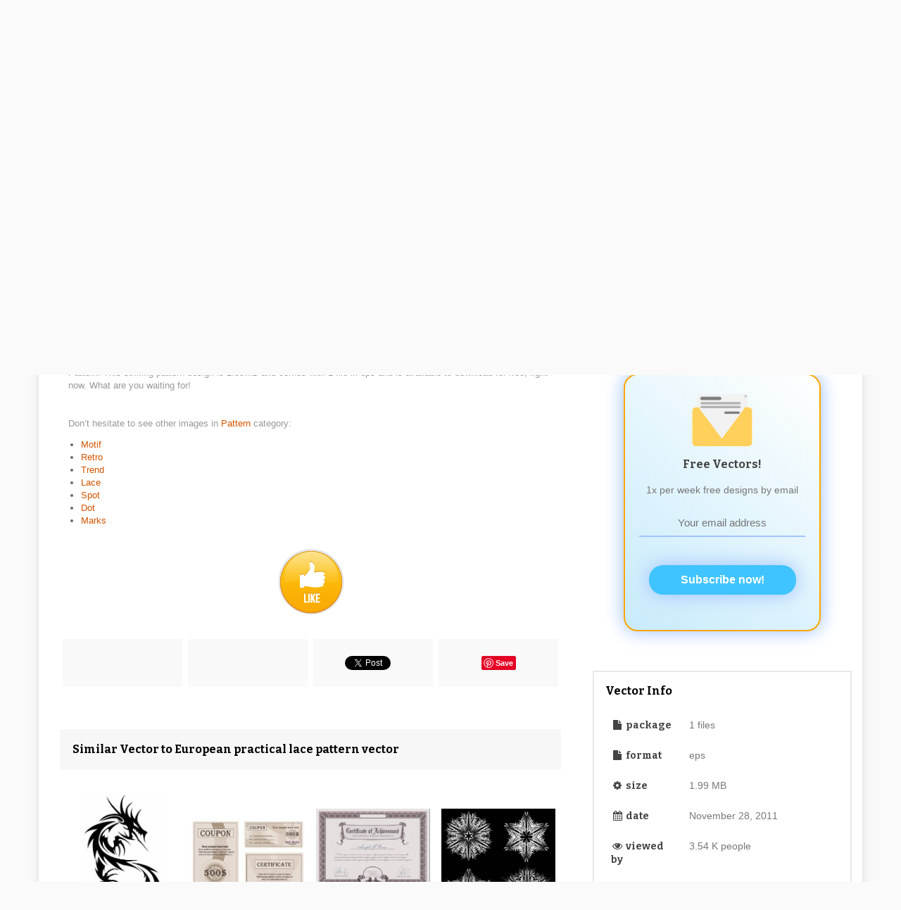

--- FILE ---
content_type: text/html; charset=utf-8
request_url: https://accounts.google.com/o/oauth2/postmessageRelay?parent=https%3A%2F%2F4vector.com&jsh=m%3B%2F_%2Fscs%2Fabc-static%2F_%2Fjs%2Fk%3Dgapi.lb.en.H0R5hnEJFgQ.O%2Fd%3D1%2Frs%3DAHpOoo9sMW3biwZqLR-weMeFfAeYoZsLKA%2Fm%3D__features__
body_size: 160
content:
<!DOCTYPE html><html><head><title></title><meta http-equiv="content-type" content="text/html; charset=utf-8"><meta http-equiv="X-UA-Compatible" content="IE=edge"><meta name="viewport" content="width=device-width, initial-scale=1, minimum-scale=1, maximum-scale=1, user-scalable=0"><script src='https://ssl.gstatic.com/accounts/o/2580342461-postmessagerelay.js' nonce="nhyWs5gKy5riA2vbSpZDyQ"></script></head><body><script type="text/javascript" src="https://apis.google.com/js/rpc:shindig_random.js?onload=init" nonce="nhyWs5gKy5riA2vbSpZDyQ"></script></body></html>